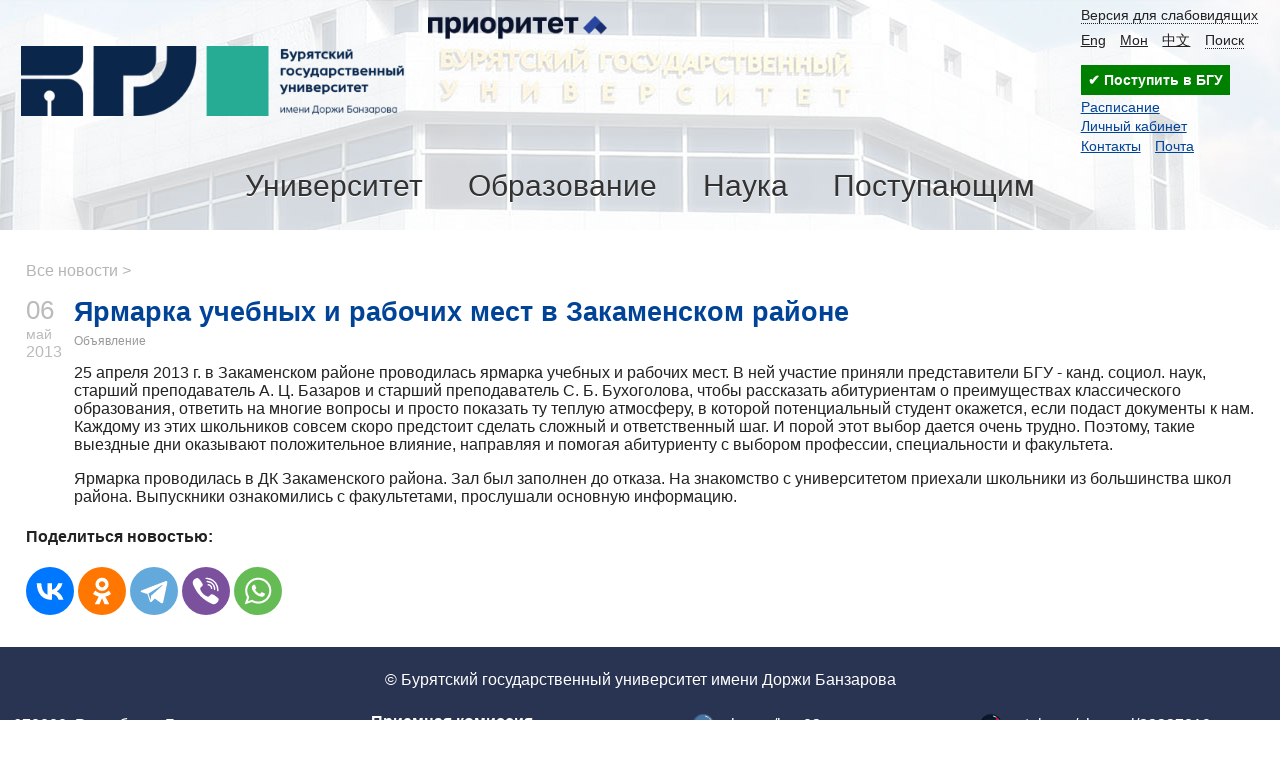

--- FILE ---
content_type: text/html; charset=UTF-8
request_url: https://www.bsu.ru/news/8632/
body_size: 8605
content:
<!DOCTYPE html>
<html>
<head>
	<title>Ярмарка учебных и рабочих мест в Закаменском районе</title>
	<link rel="shortcut icon" href="/favicon.svg" type="image/svg+xml">
	<meta http-equiv="X-UA-Compatible" content="IE=Edge">
	<meta name="viewport" content="width=device-width">
	<link rel="stylesheet" type="text/css" href="/content/css/style.m.css?v3">
	<script src="/content/js/jquery-1.7.1.min.js"></script>
	<script type="text/javascript" src="/content/js/search.js"></script>
	<link rel="stylesheet" href="/content/js/videojs/dist/video-js.min.css">
	<link rel="stylesheet" href="/content/js/videojs/dist/my-style-video-js.css">
	<script src="/content/js/videojs/dist/video.min.js"></script>
	
					<script src="/content/js/lightbox/js/lightbox.min.js"></script>
			<link href="/content/js/lightbox/css/lightbox.css" rel="stylesheet"/><style>
.ui_ac_box{position:relative;display:inline-block;}
.ui_ac_box .ui_ac_items{position:absolute;left:0;width:100%;border:solid 1px #ccc;background-color:#fafafa;box-shadow:0 0 7px -5px #333}
.ui_ac_box .ui_ac_items .ui_ac_item{padding:0.5em;cursor:pointer}
.ui_ac_box .ui_ac_items .ui_ac_item:hover, .ui_ac_box .ui_ac_items .ui_ac_item.hlight{background-color:#ffc}
.ui_ac_box input{padding-right:20px}
.ui_ac_box input.loading{background:url(/content/images/loading.gif) right center no-repeat;}
</style>
<script>
var UI_AC_DATA={};
var UI_AC_SETTINGS={};

function hlight(key,o){
    var n=o.name;
    var cur=$("#"+n+" .ui_ac_items .ui_ac_item.hlight");
    var all=$("#"+n+" .ui_ac_items .ui_ac_item");
    if(key==27){
	$("#"+n+" .ui_ac_items").addClass("hidden");
    }else if(all.length){
	cur.removeClass("hlight");
	$("#"+n+" .ui_ac_items").removeClass("hidden");

	if(key==40){
	    if(cur.length>0){
		if(cur.next().length) cur.next().addClass("hlight");
		else $("#"+n+" .ui_ac_items .ui_ac_item:first").addClass("hlight");
	    }else $("#"+n+" .ui_ac_items .ui_ac_item:first").addClass("hlight");
	}else if(key==38){
	    if(cur.length>0){
		if(cur.prev().length)cur.prev().addClass("hlight");
		else $("#"+n+" .ui_ac_items .ui_ac_item:last").addClass("hlight");
	    }else $("#"+n+" .ui_ac_items .ui_ac_item:last").addClass("hlight");
	}else if(key==13) cur.trigger("click");

    }
}

function ui_ac_ch(event,o){
    var event=event||window.event;
    var key=event.keyCode ? event.keyCode : event.which ? event.which : null;
    var n=o.name;
    var t=o.value.toLowerCase();
    if(key==38||key==40||key==13||key==27){
	return hlight(key,o);
}

    if((t.length>=UI_AC_SETTINGS[n].min_length)){
	var indx=t.substring(0,UI_AC_SETTINGS[n].min_length);
	if(UI_AC_DATA[n]==undefined)UI_AC_DATA[n]={};
	if(UI_AC_DATA[n][indx]==undefined){
	    $.ajax({
		url: UI_AC_SETTINGS[n].ajax_url,
		type: "POST",
		data: {"index":indx},
		dataType: "json",
		success: function(data){
		    $("#"+n+" input").removeClass("loading");
		    UI_AC_DATA[n][indx]={};
		    if(data.items) UI_AC_DATA[n][indx].items=data.items;
		    else if(data.records) UI_AC_DATA[n][indx].items=data.records;
		    ui_ac_draw_items(o);
		},
		error:function(e,t){
		    $("#"+n+" input").removeClass("loading");
		    UI_AC_DATA[n][indx]=undefined;
            console.log(e.responseText);
		}
	    });
	    UI_AC_DATA[n][indx]="...";
	    $("#"+n+" input").addClass("loading");
	}else{
	    if(UI_AC_DATA[n][indx]!="..."){
		ui_ac_draw_items(o);
	    }
	}
    }

}
function ui_ac_draw_items(o){
    var n=o.name;
    var t=o.value.toLowerCase();
    var res="",cnt=0,onclick="",html="";
    var indx=t.substring(0,UI_AC_SETTINGS[n].min_length);

    if(UI_AC_DATA[n][indx] && UI_AC_DATA[n][indx].items){
	for(var i in UI_AC_DATA[n][indx].items){
	    var item=UI_AC_DATA[n][indx].items[i];
	    if(item.title.toLowerCase().indexOf(t)>=0){
		onclick=item.onclick || "";
		html=item.html || "<div class=\"ui_ac_item_title\" >"+item.title+"</div>";
		res+="<div class=\"ui_ac_item\" onclick=\""+onclick+"\"><div class=\"ui_ac_item_title\" >"+html+"</div></div>";
		cnt++;
		if(UI_AC_SETTINGS[n].limit>0 && cnt>=UI_AC_SETTINGS[n].limit) break;
	    }
	}
    }
    if(cnt==0)res="<div style=\"padding:0.5em\">"+UI_AC_SETTINGS[n].msg_no_items+"</div>";
    $("#"+n+" .ui_ac_items").html(res);
    $("#"+n+" .ui_ac_items").removeClass("hidden");
}

$(document).ready(function(){
    $(".ui_ac_box.autohide .ui_ac_items").click(function(){$(this).addClass("hidden");});
});
</script>
<script>UI_AC_SETTINGS["finder"]={"min_length":3,"msg_no_items":"Информация не найдена","ajax_url":"/?ajax_query=find_on_site","limit":0};</script>
	<!--SCRIPT-->
	<script type="text/javascript">
		function set_cookie(cookieName,cookieValue,nDays,d){ var today = new Date(); var expire = new Date(); if (nDays==null || nDays==0) nDays=1; expire.setTime(d*today.getTime() + 3600000*24*nDays); document.cookie = cookieName+"="+escape(cookieValue)+ ";expires="+expire.toGMTString()+";path=/";}
		function ch_theme(){
			if($("#theme").hasClass("bw")){
				$("#ch_theme").text($("#ch_theme").data("small"));
				set_cookie("theme","bw",14,1);
			}else{
				$("#ch_theme").text($("#ch_theme").data("large"));
				set_cookie("theme","",14,0);
			}
		}
		$(function(){
			$("#ch_theme").click(function(){$("#theme").toggleClass("bw");ch_theme();});
			$("#main_menu .main_menu_item .menu_trigger").click(function(){
				$("html").addClass("noscroll");
				$("#main_menu .main_menu_item").removeClass("active");
				var p=$(this).closest(".main_menu_item");
				p.addClass("active");
				if(p.find(".parent_link").length==0){
					var $l=p.find(".main_menu_link");
					p.find(".submenu").prepend("<div class='parent_link'><a href='"+$l.attr("href")+"'>"+$l.text()+"</a></div>");
				}
			});
			$("#main_menu .main_menu_item .submenu").click(function(){$("#main_menu .main_menu_item").removeClass("active");$("html").removeClass("noscroll");});
			<!--JQUERY-->
		});
	</script>
</head>
<body id="theme" class="">

<div class="page-wrap">

<div id="campus">
	<div id="head_line">
		<div id="head" class="limiter"><!--LOGIN-->
			<div id="search_block" class="hidden" onkeydown="search_block_onkeydown(event)">
						<div id="search">
							<div id="finder" class="ui_ac_box autohide "><input name="finder" type="text" onkeyup="ui_ac_ch(event,this)" style="" id="search_txt" placeholder="Поиск" autocomplete="off"><div class="ui_ac_items hidden"></div></div><span id="hide_find" onclick="hide_finder()">&times;</span>
						</div>
					</div>
			<a href="/" id="img_logo"></a>
			<a href="/university/prioritet-2030/" class="prior2030"></a>
			<div class="top_menu">
				<div class="top_links"><a class="top_link top_link1" id="ch_theme" data-small="Обычная версия сайта" data-large="Версия для слабовидящих" onclick="return false" itemprop="copy" href="/?bw">Версия для слабовидящих</a><a class="top_link top_link2"  href="https://en.bsu.ru">Eng</a><a class="top_link top_link5"  href="https://bsu.ru/abit/22529/">Мон</a><a class="top_link top_link6"  href="https://bsu.ru/abit/22539/">中文</a><a class="top_link top_link4" onclick="open_finder()" href="#">Поиск</a></div>
<div><a href="https://my.bsu.ru/ab/" style="display:inline-block;text-decoration:none;outline:none;font-weight:600;padding:0.5em;background-color:#008000;color:#fff">&#10004; Поступить в БГУ </a></div>
				<div class="fav_links">
					<div class="fav_link">
						<a href="/rasp/">Расписание</a>
					</div><div class="fav_link">
						<a href="https://my.bsu.ru">Личный кабинет</a>
					</div><div class="fav_link">
						<a href="/tbook/">Контакты</a><a href="https://mail.yandex.ru/?pdd_domain=bsu.ru" style="margin-left:1em;">Почта</a>
					</div><!--ROOT-->
				</div>
			</div>
			<div id="main_menu">
				<span class="menu_border">
					<span  class="main_menu_item">
						<a class="main_menu_link" href="/university/">Университет</a><span class="menu_trigger"></span>
						<div class="submenu">
							<div class="submenu_item">
								<div class="exact_menu_item">
									<a class="exact_menu_link" href="/university/about">Информация об университете</a>
								</div>
								<div class="exact_menu_item">
									<a class="exact_menu_link" href="/university/leader/">Руководство университета</a>
								</div>
								<div class="exact_menu_item">
									<a class="exact_menu_link" href="/university/departments/">Структура университета</a>
								</div>
								<div class="exact_menu_item">
									<a class="exact_menu_link" href="/university/departments/institutes/">Институты и колледж</a>
								</div>
								<div class="exact_menu_item">
									<a class="exact_menu_link" href="/pps">Педагогический состав</a>
								</div>
								<div class="exact_menu_item">
									<a class="exact_menu_link" href="/university/docs/">Нормативные документы</a>
								</div>
							</div>
							<div class="submenu_item">
								<div class="exact_menu_item">
									<a class="exact_menu_link" href="/sveden/">Сведения об образовательной организации</a>
								</div>
								<div class="exact_menu_item">
									<a class="exact_menu_link" href="/university/international/">Международная деятельность</a>
								</div>
								<div class="exact_menu_item">
									<a class="exact_menu_link" href="/university/publisher/">Издательская деятельность</a>
								</div>
								<div class="exact_menu_item">
									<a class="exact_menu_link" href="/university/social/">Воспитательная и социальная работа</a>
								</div>
								<div class="exact_menu_item">
									<a class="exact_menu_link" href="/university/employment/">Практика и содействие трудоустройству</a>
								</div>
								<div class="exact_menu_item">
									<a class="exact_menu_link" href="/university/vacant/">Вакантные места для приема</a>
								</div>
							</div>
							<div class="submenu_item">
								<div class="exact_menu_item">
									<a class="exact_menu_link" href="/university/prioritet-2030/">Программа "Приоритет 2030"</a>
								</div>
								<div class="exact_menu_item">
									<a class="exact_menu_link" href="/university/21500/">Миссия и символика университета</a>
								</div>
								<div class="exact_menu_item">
									<a class="exact_menu_link" href="/university/requisites/">Реквизиты организации</a>
								</div>
								<div class="exact_menu_item">
									<a class="exact_menu_link" href="/tbook/">Контакты (адреса и телефоны)</a>
								</div>
								<div class="exact_menu_item">
									<a class="exact_menu_link" href="/university/feedback/">Обратная связь</a>
								</div>
								<div class="exact_menu_item">
									<a class="exact_menu_link" href="/pushkinskaya-karta/">Пушкинская карта</a>
								</div>
							</div>
						</div>
					</span>
					<span  class="main_menu_item">
						<a class="main_menu_link" href="/education/">Образование</a><span class="menu_trigger"></span>
						<div class="submenu">
							<div class="submenu_item">
								<div class="exact_menu_item">
									<a class="exact_menu_link" href="/university/departments/aup/umu/">Учебно-методическое управление</a>
								</div>						
								<div class="exact_menu_item">
									<a class="exact_menu_link" href="/education/ums/">Учебно-методический совет</a>
								</div>								
								<div class="exact_menu_item">
									<a class="exact_menu_link" href="/university/departments/aup/umu/13584/">График представления документов УМД</a>
								</div>
								<div class="exact_menu_item">
									<a class="exact_menu_link" href="/university/departments/aup/umu/13585/">Документационное обеспечение ОД</a>
								</div>
								<div class="exact_menu_item">
									<a class="exact_menu_link" href="/education/ums/umo/">Учебно-методические объединения</a>
								</div>
								<div class="exact_menu_item">
									<a class="exact_menu_link" href="/university/departments/aup/umu/links/">Полезные ссылки</a>
								</div>
							</div>
							<div class="submenu_item">																
								<div class="exact_menu_item">
									<a class="exact_menu_link" href="/sveden/eduStandarts">Образовательные стандарты</a>
								</div>
								<div class="exact_menu_item">
									<a class="exact_menu_link" href="/education/programs/">Образовательные программы</a>
								</div>
								<div class="exact_menu_item">
									<a class="exact_menu_link" href="/education/kalendarnyj-uchebnyj-grafik/">Календарный учебный график</a> 
								</div>									
								<div class="exact_menu_item">
									<a class="exact_menu_link" href="/university/docs/akti-fgos/">Локальные нормативные акты для УП</a>
								</div>	
								<div class="exact_menu_item">
									<a class="exact_menu_link" href="/education/metoddoc/">Методические и иные документы</a>
								</div>							
								<div class="exact_menu_item">
									<a class="exact_menu_link" href="/education/sfo/">Сетевая форма обучения</a>
								</div>	
							</div>							
							<div class="submenu_item">
								<div class="exact_menu_item">
									<a class="exact_menu_link" href="/university/departments/aup/ino/">Институт непрерывного образования</a>
								</div>							
								<div class="exact_menu_item">
									<a class="exact_menu_link" href="https://dnk.bsu.ru/">Дом научной коллаборации</a>
								</div>							
								<div class="exact_menu_item">
									<a class="exact_menu_link" href="https://e.bsu.ru/">Портал электронного обучения</a>
								</div>							
								<div class="exact_menu_item">
									<a class="exact_menu_link" href="/university/departments/institutes/mi/akkreditacionno-simulyacionnyj-centr/">Аккредитационно-симуляционный центр</a>
								</div>
								<div class="exact_menu_item">
									<a class="exact_menu_link" href="/education/lo-condtions/">Обучение инвалидов и лиц с ОВЗ</a>
								</div>	
								<div class="exact_menu_item">
									<a class="exact_menu_link" href="/education/ocenka_kachestva_obraz_umu/">Система оценки качества образования</a>
								</div>	
							</div>							
						</div>
					</span>
					<span  class="main_menu_item">
						<a class="main_menu_link" href="/science/">Наука</a><span class="menu_trigger"></span>
						<div class="submenu">
							<div class="submenu_item">
								<div class="exact_menu_item">
									<a class="exact_menu_link" href="/science/ndep/">Научные подразделения</a>
								</div>
								<div class="exact_menu_item">
									<a class="exact_menu_link" href="/science/nich/">Научно-исследовательская часть</a>
								</div>
								<div class="exact_menu_item">
									<a class="exact_menu_link" href="/science/pgdep/">Отдел подготовки кадров высшей квалификации</a>
								</div>
								<div class="exact_menu_item">
									<a class="exact_menu_link" href="/science/pgdep/aspirantura/">Аспирантура</a>
								</div>
								<div class="exact_menu_item">
									<a class="exact_menu_link" href="/science/pgdep/doctorantura/">Докторантура</a>
								</div>
								<div class="exact_menu_item">
									<a class="exact_menu_link" href="/science/pgdep/ordinatura/">Ординатура</a>
                                                                </div>
							</div>
							<div class="submenu_item">

								<div class="exact_menu_item">
									<a class="exact_menu_link" href="/science/grants/">Гранты и конкурсы</a>
								</div>
								<div class="exact_menu_item">
									<a class="exact_menu_link" href="/science/events/">Научные мероприятия</a>
								</div>
								<div class="exact_menu_item">
									<a class="exact_menu_link" href="/science/docs/">Положения и формы документов</a>
								</div>
								<div class="exact_menu_item">
									<a class="exact_menu_link" href="/science/innovation/">Инновации</a>
								</div>
								<div class="exact_menu_item">
									<a class="exact_menu_link" href="/science/plan-nir/">Планы НИР</a>
								</div>
								<div class="exact_menu_item">
									<a class="exact_menu_link" href="/science/13385/">Итоги НИД</a>
								</div>
							</div>
							<div class="submenu_item">								
								<div class="exact_menu_item">
									<a class="exact_menu_link" href="/science/dissov/">Диссертационные советы</a>
								</div>
								<div class="exact_menu_item">
									<a class="exact_menu_link" href="/dissers/">Объявления о защите диссертаций</a>
								</div>
								<div class="exact_menu_item">
									<a class="exact_menu_link" href="/science/dissov/vdis/">Видео защиты диссертаций</a>
								</div>
								<div class="exact_menu_item">
									<a class="exact_menu_link" href="https://journals.bsu.ru/">Научные журналы</a>
								</div>
								<div class="exact_menu_item">
									<a class="exact_menu_link" href="/university/publisher/publication/publications/">Научные труды</a>
								</div>
								<div class="exact_menu_item">
									<a class="exact_menu_link" href="/science/nirs/">Студенческая наука</a>
								</div>
							</div>
						</div>
					</span>
					<span  class="main_menu_item">
						<a class="main_menu_link" href="/abit/">Поступающим</a><span class="menu_trigger"></span>
						<div class="submenu">
							<div>
							<div class="submenu_item">
								<div class="exact_menu_item">
									<a class="exact_menu_link" href="/abit/camp2026/bak2026/">Поступление на бакалавриат и специалитет</a>
								</div>
								<div class="exact_menu_item">
									<a class="exact_menu_link" href="/abit/camp2026/mag2026/">Поступление в магистратуру</a>
								</div>
								<div class="exact_menu_item">
									<a class="exact_menu_link" href="/abit/camp2026/asp2026/">Поступление в аспирантуру</a>
								</div>
								<div class="exact_menu_item">
									<a class="exact_menu_link" href="/abit/camp2026/ord2026/">Поступление в ординатуру</a>
								</div>
								<div class="exact_menu_item">
									<a class="exact_menu_link" href="/abit/camp2026/spo2026/">Поступление в колледж БГУ</a>
								</div>
								<div class="exact_menu_item">
									<a class="exact_menu_link" href="/abit/international/">Прием иностранных граждан</a>
								</div>

							</div>
							<div class="submenu_item">   
								<div class="exact_menu_item">
									<a class="exact_menu_link" href="/abit/camp2026/sroki2026/">Сроки приёма и зачисления</a>
								</div> 
								<div class="exact_menu_item">
									<a class="exact_menu_link" href="/abit/camp2026/stoimost2026/">Стоимость обучения</a>
								</div>
								<div class="exact_menu_item">
									<a class="exact_menu_link" href="/university/fs/">Стипендия и материальная помощь</a>
								</div>
								<div class="exact_menu_item">
									<a class="exact_menu_link" href="/abit/info/obshezhitiya/">Общежития и условия их предоставления</a>
								</div>
								<div class="exact_menu_item">
									<a class="exact_menu_link" href="/abit/events/">Университетские мероприятия</a>
								</div>
								<div class="exact_menu_item">
									<a class="exact_menu_link" href="/abit/olympics/">Олимпиады для школьников</a>
								</div>
							</div>
							<div class="submenu_item">
								<div class="exact_menu_item">
									<a class="exact_menu_link" href="https://my.bsu.ru/ab/calc/">Калькулятор ЕГЭ для БГУ</a>
								</div>
								<div class="exact_menu_item">
									<a class="exact_menu_link" href="/abit/prepdep/">Подготовительные курсы</a>
								</div>
								<div class="exact_menu_item">
									<a class="exact_menu_link" href="/abit/">Cписок поданных заявлений</a>
								</div>
								<div class="exact_menu_item">
									<a class="exact_menu_link" href="/abit/rating/">Рейтинговые списки</a>
								</div>
								<div class="exact_menu_item">
									<a class="exact_menu_link" href="/abit/order/">Приказы о зачислении</a>
								</div>
								<div class="exact_menu_item">
									<a class="exact_menu_link" href="https://my.bsu.ru/ab/">Личный кабинет Абитуриента</a>
								</div>
							</div>
							</div>
						</div>
					</span>
				</span>
			</div>
		</div>
	</div>
	<!--CAROUSEL-->
</div>
	<div id="main">
		<div class="limiter">
			<!--BEFORE_CONTENT-->
			<div class="crumbs"><a href="/news/">Все новости ></a></div>
			<div class="news_date "><span class="news_day">06</span><span class="news_month">май</span><span class="news_year">2013</span></div><div class="news_content"><h1 class="title_news">Ярмарка учебных и рабочих мест в Закаменском районе</h1><div class="tags"><a href="/news/?t=Объявление">Объявление</a></div>
<p>25 апреля 2013 г. в Закаменском районе проводилась ярмарка учебных и рабочих мест. В ней участие приняли представители БГУ - канд. социол. наук, старший преподаватель А. Ц. Базаров и старший преподаватель С. Б. Бухоголова, чтобы рассказать абитуриентам о преимуществах классического образования, ответить на многие вопросы и просто показать ту теплую атмосферу, в которой потенциальный студент окажется, если подаст документы к нам. Каждому из этих школьников совсем скоро предстоит сделать сложный и ответственный шаг. И порой этот выбор дается очень трудно. Поэтому, такие выездные дни оказывают положительное влияние, направляя и помогая абитуриенту с выбором профессии, специальности и факультета.</p>
<p>Ярмарка проводилась в ДК Закаменского района. Зал был заполнен до отказа. На знакомство с университетом приехали школьники из большинства школ района. Выпускники ознакомились с факультетами, прослушали основную информацию.</p>
</div><script src="https://yastatic.net/share2/share.js"></script><h4>Поделиться новостью:</h4><div class="ya-share2" data-curtain data-size="l" data-shape="round" data-services="vkontakte,odnoklassniki,telegram,viber,whatsapp" data-title data-description data-image></div>
			<!--ALBUMS-->
			<!--AFTER_CONTENT-->
		</div>
	</div>
</div>
<div id="footer" class="site-footer">
	<div class="limiter">
		<div class="footer_sitename footer_part">&copy; Бурятский государственный университет имени Доржи Банзарова</div><div class="footer_address footer_part">
			<address>670000, Республика Бурятия<br>г. Улан-Удэ, ул. Смолина, 24а</address>
			<div class="contact"><a href="https://bsu.ru/tbook/">Телефонный справочник</a> | <a href="https://bsu.ru/maps">Корпуса</a>
			<p>Новости на сайт: <a href="mailto:pr@bsu.ru">pr@bsu.ru</a></div>
		</div><div class="footer_contacts footer_part">
			<div class="phones">
				<div class="contact">
					<b>Приемная комиссия</b><br><a class="tel" href="tel:+73012217426">8 (3012) 21-74-26</a>, <a class="tel" href="tel:+73012227722">8 (3012) 22-77-22</a>
				</div><div class="contact">
					<b>Приемная ректора</b><br><a class="tel" href="tel:+73012297170">8 (3012) 29-71-70</a>
				</div>
			</div><div class="contact">E-mail: 
				<a href="mailto:univer@bsu.ru">univer@bsu.ru</a>
			</div>
		</div><div class="footer_media footer_part"><div class="social_links">
				<a class="social_link vk" href="https://vk.com/bsu03">
					<span class="social">vk.com/bsu03</span>
				</a><a class="social_link rt" href="https://rutube.ru/channel/23337819">
					<span class="social">rutube.ru/channel/23337819</span>
				</a></div><div class="social_links">
				<a class="social_link ok" href="https://ok.ru/lifebsu">
					<span class="social">ok.ru/group/lifebsu</span>
				</a><a class="social_link yt" href="https://max.ru/bsu03 ">
					<span class="social">max.ru/bsu03</span>
				</a></div><div class="social_links">
				<a class="social_link yz" href="https://zen.yandex.ru/bsu">
					<span class="social">zen.yandex.ru/bsu</span>
				</a><a class="social_link tg" href="https://t.me/bsulite">
					<span class="social">t.me/bsulite</span>
				</a></div><div class="external_links"><span class="site_link">
					<a href="/services/statistics/">Статистика</a>
				</span><span class="site_link">
					<a href="https://minobrnauki.gov.ru">Минобрнауки РФ</a>
				</span>
			</div>
		</div>
<!-- Yandex.Metrika counter --><div style="display:none;"><script type="text/javascript">(function(w, c) { (w[c] = w[c] || []).push(function() { try { w.yaCounter9553528 = new Ya.Metrika({id:9553528, clickmap:true,webvisor:true}); } catch(e) { } }); })(window, "yandex_metrika_callbacks");</script></div><script src="//mc.yandex.ru/metrika/watch.js" type="text/javascript" defer="defer"></script><noscript><div><img src="//mc.yandex.ru/watch/9553528" style="position:absolute; left:-9999px;" alt="" /></div></noscript><!-- /Yandex.Metrika counter -->
	<!--LiveInternet counter--><script type="text/javascript"><!--
		document.write("<img style='position:absolute;' src='https://counter.yadro.ru/hit?r"+
		escape(document.referrer)+((typeof(screen)=="undefined")?"":
		";s"+screen.width+"*"+screen.height+"*"+(screen.colorDepth?
		screen.colorDepth:screen.pixelDepth))+";u"+escape(document.URL)+
		";i"+escape("Жж"+document.title.substring(0,80))+";"+Math.random()+
		"' width=1 height=1 alt=''>")//--></script><!--/LiveInternet-->
<!-- Top.Mail.Ru counter --><script type="text/javascript">var _tmr = window._tmr || (window._tmr = []);_tmr.push({id: "3581572", type: "pageView", start: (new Date()).getTime()});(function (d, w, id) {  if (d.getElementById(id)) return;  var ts = d.createElement("script"); ts.type = "text/javascript"; ts.async = true; ts.id = id;  ts.src = "https://top-fwz1.mail.ru/js/code.js";  var f = function () {var s = d.getElementsByTagName("script")[0]; s.parentNode.insertBefore(ts, s);};  if (w.opera == "[object Opera]") { d.addEventListener("DOMContentLoaded", f, false); } else { f(); }})(document, window, "tmr-code");</script><noscript><div><img src="https://top-fwz1.mail.ru/counter?id=3581572;js=na" style="position:absolute;left:-9999px;" alt="Top.Mail.Ru" /></div></noscript>
	</div>
</div>
</body>
</html>